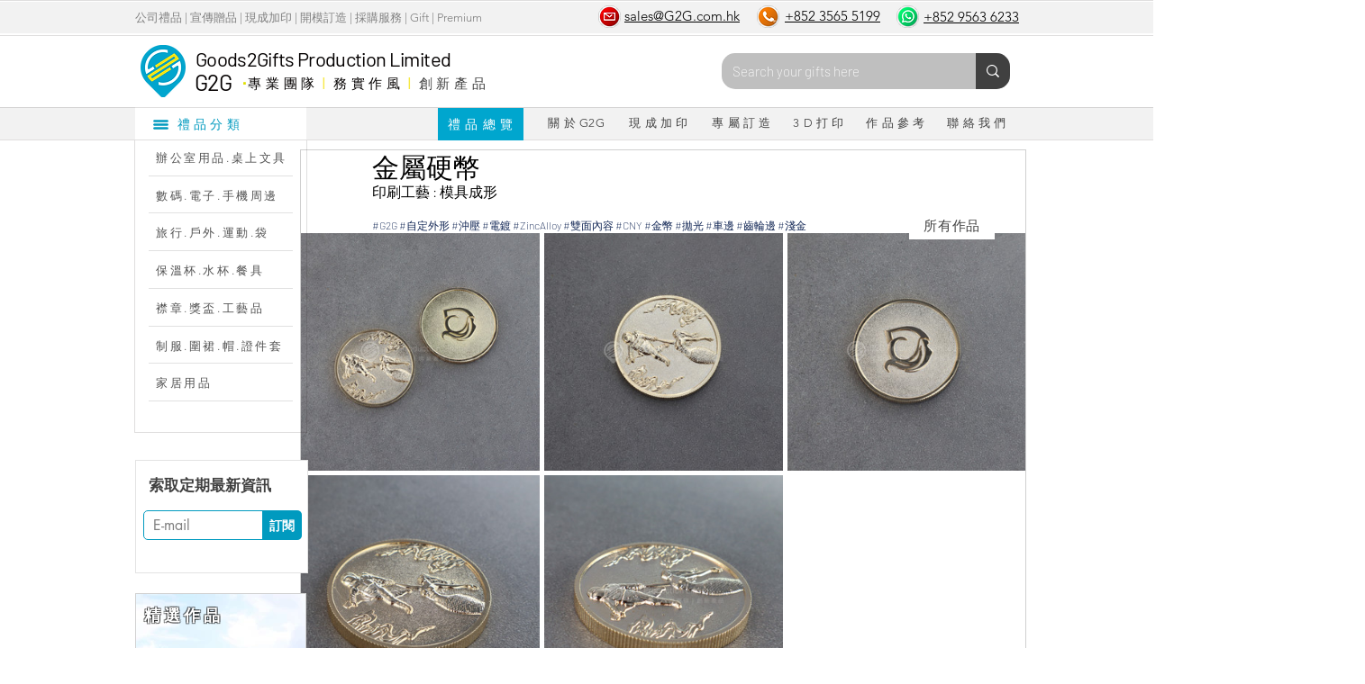

--- FILE ---
content_type: text/css; charset=utf-8
request_url: https://www.g2g.com.hk/_serverless/pro-gallery-css-v4-server/layoutCss?ver=2&id=bh979-not-scoped&items=3559_2000_2000%7C3508_2000_2000%7C3383_2000_2000%7C3749_2000_2000%7C3324_2000_2000&container=259_804_651_720&options=gallerySizeType:px%7CenableInfiniteScroll:true%7CtitlePlacement:SHOW_ON_HOVER%7CgridStyle:1%7CimageMargin:5%7CgalleryLayout:2%7CisVertical:true%7CnumberOfImagesPerRow:3%7CgallerySizePx:300%7CcubeRatio:1%7CcubeType:fill%7CgalleryThumbnailsAlignment:none
body_size: -123
content:
#pro-gallery-bh979-not-scoped [data-hook="item-container"][data-idx="0"].gallery-item-container{opacity: 1 !important;display: block !important;transition: opacity .2s ease !important;top: 0px !important;left: 0px !important;right: auto !important;height: 264px !important;width: 265px !important;} #pro-gallery-bh979-not-scoped [data-hook="item-container"][data-idx="0"] .gallery-item-common-info-outer{height: 100% !important;} #pro-gallery-bh979-not-scoped [data-hook="item-container"][data-idx="0"] .gallery-item-common-info{height: 100% !important;width: 100% !important;} #pro-gallery-bh979-not-scoped [data-hook="item-container"][data-idx="0"] .gallery-item-wrapper{width: 265px !important;height: 264px !important;margin: 0 !important;} #pro-gallery-bh979-not-scoped [data-hook="item-container"][data-idx="0"] .gallery-item-content{width: 265px !important;height: 264px !important;margin: 0px 0px !important;opacity: 1 !important;} #pro-gallery-bh979-not-scoped [data-hook="item-container"][data-idx="0"] .gallery-item-hover{width: 265px !important;height: 264px !important;opacity: 1 !important;} #pro-gallery-bh979-not-scoped [data-hook="item-container"][data-idx="0"] .item-hover-flex-container{width: 265px !important;height: 264px !important;margin: 0px 0px !important;opacity: 1 !important;} #pro-gallery-bh979-not-scoped [data-hook="item-container"][data-idx="0"] .gallery-item-wrapper img{width: 100% !important;height: 100% !important;opacity: 1 !important;} #pro-gallery-bh979-not-scoped [data-hook="item-container"][data-idx="1"].gallery-item-container{opacity: 1 !important;display: block !important;transition: opacity .2s ease !important;top: 0px !important;left: 270px !important;right: auto !important;height: 264px !important;width: 265px !important;} #pro-gallery-bh979-not-scoped [data-hook="item-container"][data-idx="1"] .gallery-item-common-info-outer{height: 100% !important;} #pro-gallery-bh979-not-scoped [data-hook="item-container"][data-idx="1"] .gallery-item-common-info{height: 100% !important;width: 100% !important;} #pro-gallery-bh979-not-scoped [data-hook="item-container"][data-idx="1"] .gallery-item-wrapper{width: 265px !important;height: 264px !important;margin: 0 !important;} #pro-gallery-bh979-not-scoped [data-hook="item-container"][data-idx="1"] .gallery-item-content{width: 265px !important;height: 264px !important;margin: 0px 0px !important;opacity: 1 !important;} #pro-gallery-bh979-not-scoped [data-hook="item-container"][data-idx="1"] .gallery-item-hover{width: 265px !important;height: 264px !important;opacity: 1 !important;} #pro-gallery-bh979-not-scoped [data-hook="item-container"][data-idx="1"] .item-hover-flex-container{width: 265px !important;height: 264px !important;margin: 0px 0px !important;opacity: 1 !important;} #pro-gallery-bh979-not-scoped [data-hook="item-container"][data-idx="1"] .gallery-item-wrapper img{width: 100% !important;height: 100% !important;opacity: 1 !important;} #pro-gallery-bh979-not-scoped [data-hook="item-container"][data-idx="2"].gallery-item-container{opacity: 1 !important;display: block !important;transition: opacity .2s ease !important;top: 0px !important;left: 540px !important;right: auto !important;height: 264px !important;width: 264px !important;} #pro-gallery-bh979-not-scoped [data-hook="item-container"][data-idx="2"] .gallery-item-common-info-outer{height: 100% !important;} #pro-gallery-bh979-not-scoped [data-hook="item-container"][data-idx="2"] .gallery-item-common-info{height: 100% !important;width: 100% !important;} #pro-gallery-bh979-not-scoped [data-hook="item-container"][data-idx="2"] .gallery-item-wrapper{width: 264px !important;height: 264px !important;margin: 0 !important;} #pro-gallery-bh979-not-scoped [data-hook="item-container"][data-idx="2"] .gallery-item-content{width: 264px !important;height: 264px !important;margin: 0px 0px !important;opacity: 1 !important;} #pro-gallery-bh979-not-scoped [data-hook="item-container"][data-idx="2"] .gallery-item-hover{width: 264px !important;height: 264px !important;opacity: 1 !important;} #pro-gallery-bh979-not-scoped [data-hook="item-container"][data-idx="2"] .item-hover-flex-container{width: 264px !important;height: 264px !important;margin: 0px 0px !important;opacity: 1 !important;} #pro-gallery-bh979-not-scoped [data-hook="item-container"][data-idx="2"] .gallery-item-wrapper img{width: 100% !important;height: 100% !important;opacity: 1 !important;} #pro-gallery-bh979-not-scoped [data-hook="item-container"][data-idx="3"].gallery-item-container{opacity: 1 !important;display: block !important;transition: opacity .2s ease !important;top: 269px !important;left: 0px !important;right: auto !important;height: 264px !important;width: 265px !important;} #pro-gallery-bh979-not-scoped [data-hook="item-container"][data-idx="3"] .gallery-item-common-info-outer{height: 100% !important;} #pro-gallery-bh979-not-scoped [data-hook="item-container"][data-idx="3"] .gallery-item-common-info{height: 100% !important;width: 100% !important;} #pro-gallery-bh979-not-scoped [data-hook="item-container"][data-idx="3"] .gallery-item-wrapper{width: 265px !important;height: 264px !important;margin: 0 !important;} #pro-gallery-bh979-not-scoped [data-hook="item-container"][data-idx="3"] .gallery-item-content{width: 265px !important;height: 264px !important;margin: 0px 0px !important;opacity: 1 !important;} #pro-gallery-bh979-not-scoped [data-hook="item-container"][data-idx="3"] .gallery-item-hover{width: 265px !important;height: 264px !important;opacity: 1 !important;} #pro-gallery-bh979-not-scoped [data-hook="item-container"][data-idx="3"] .item-hover-flex-container{width: 265px !important;height: 264px !important;margin: 0px 0px !important;opacity: 1 !important;} #pro-gallery-bh979-not-scoped [data-hook="item-container"][data-idx="3"] .gallery-item-wrapper img{width: 100% !important;height: 100% !important;opacity: 1 !important;} #pro-gallery-bh979-not-scoped [data-hook="item-container"][data-idx="4"].gallery-item-container{opacity: 1 !important;display: block !important;transition: opacity .2s ease !important;top: 269px !important;left: 270px !important;right: auto !important;height: 264px !important;width: 265px !important;} #pro-gallery-bh979-not-scoped [data-hook="item-container"][data-idx="4"] .gallery-item-common-info-outer{height: 100% !important;} #pro-gallery-bh979-not-scoped [data-hook="item-container"][data-idx="4"] .gallery-item-common-info{height: 100% !important;width: 100% !important;} #pro-gallery-bh979-not-scoped [data-hook="item-container"][data-idx="4"] .gallery-item-wrapper{width: 265px !important;height: 264px !important;margin: 0 !important;} #pro-gallery-bh979-not-scoped [data-hook="item-container"][data-idx="4"] .gallery-item-content{width: 265px !important;height: 264px !important;margin: 0px 0px !important;opacity: 1 !important;} #pro-gallery-bh979-not-scoped [data-hook="item-container"][data-idx="4"] .gallery-item-hover{width: 265px !important;height: 264px !important;opacity: 1 !important;} #pro-gallery-bh979-not-scoped [data-hook="item-container"][data-idx="4"] .item-hover-flex-container{width: 265px !important;height: 264px !important;margin: 0px 0px !important;opacity: 1 !important;} #pro-gallery-bh979-not-scoped [data-hook="item-container"][data-idx="4"] .gallery-item-wrapper img{width: 100% !important;height: 100% !important;opacity: 1 !important;} #pro-gallery-bh979-not-scoped .pro-gallery-prerender{height:533px !important;}#pro-gallery-bh979-not-scoped {height:533px !important; width:804px !important;}#pro-gallery-bh979-not-scoped .pro-gallery-margin-container {height:533px !important;}#pro-gallery-bh979-not-scoped .pro-gallery {height:533px !important; width:804px !important;}#pro-gallery-bh979-not-scoped .pro-gallery-parent-container {height:533px !important; width:809px !important;}